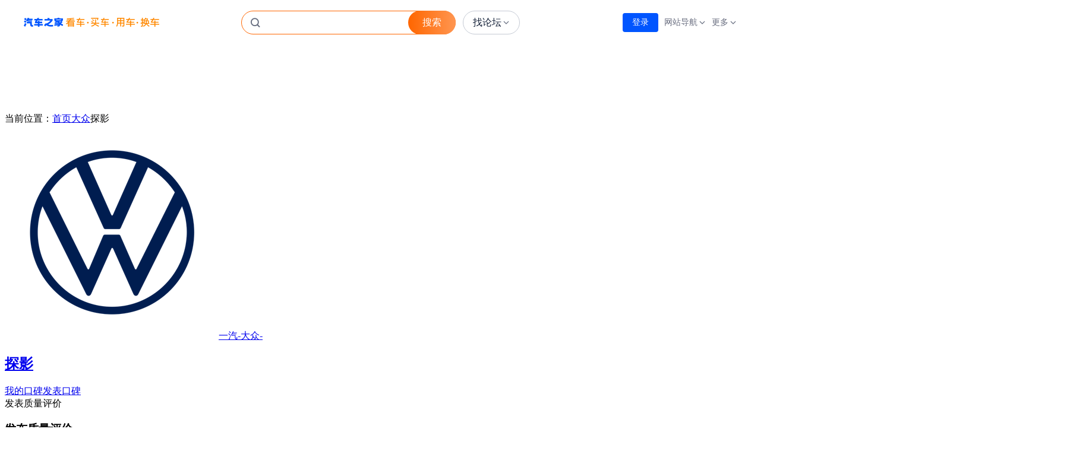

--- FILE ---
content_type: text/html; charset=utf-8
request_url: https://k.autohome.com.cn/5394/
body_size: 10749
content:
<!DOCTYPE html><html><head><meta charSet="utf-8"/><link rel="preconnect" href="//koubeiipv6.app.autohome.com.cn"/><link rel="dns-prefetch" href="//koubeiipv6.app.autohome.com.cn"/><link rel="preconnect" href="//g.autoimg.cn"/><link rel="dns-prefetch" href="//g.autoimg.cn"/><link rel="preconnect" href="//x.autoimg.cn"/><link rel="dns-prefetch" href="//x.autoimg.cn"/><link rel="preconnect" href="//z.autoimg.cn"/><link rel="dns-prefetch" href="//z.autoimg.cn"/><link rel="dns-prefetch" href="//m1.autoimg.cn"/><link rel="dns-prefetch" href="//msg.autohome.com.cn"/><link rel="dns-prefetch" href="//sou.autohome.com.cn"/><link rel="dns-prefetch" href="//sou.api.autohome.com.cn"/><link rel="dns-prefetch" href="//al.autohome.com.cn"/><script src="https://x.autoimg.cn/dealer/ftwo/202108-lts/index.js" crossorigin="anonymous" defer=""></script><title>【探影怎么样】大众_探影怎么样_缺点_优点_口碑_汽车之家</title><meta content="探影怎么样，探影优缺点" name="keywords"/><meta content="探影怎么样，汽车之家探影口碑频道，用探影车主评价信息，让您准确了解探影怎么样，好不好，精确定位探影的优缺点，选车买车用车养车信息尽在汽车之家" name="description"/><meta name="viewport" content="width=device-width, initial-scale=1.0"/><meta http-equiv="X-UA-Compatible" content="ie=edge, chrome=1"/><meta name="renderer" content="webkit"/><meta property="og:type" content="article"/><meta property="og:title" content="【探影怎么样】大众_探影怎么样_缺点_优点_口碑_汽车之家"/><meta property="og:tag" content="探影怎么样，探影优缺点"/><meta property="og:description" content="探影怎么样，汽车之家探影口碑频道，用探影车主评价信息，让您准确了解探影怎么样，好不好，精确定位探影的优缺点，选车买车用车养车信息尽在汽车之家"/><meta property="og:site_name" content="汽车之家"/><meta name="next-head-count" content="26"/><link rel="preload" href="/_next/static/css/8116922341b3e0a5.css" as="style"/><link rel="stylesheet" href="/_next/static/css/8116922341b3e0a5.css" data-n-g=""/><link rel="preload" href="/_next/static/css/e021bf4d449fe5d3.css" as="style"/><link rel="stylesheet" href="/_next/static/css/e021bf4d449fe5d3.css" data-n-p=""/><link rel="preload" href="/_next/static/css/934ecacee2682c00.css" as="style"/><link rel="stylesheet" href="/_next/static/css/934ecacee2682c00.css"/><link rel="preload" href="/_next/static/css/f8d7470856537d91.css" as="style"/><link rel="stylesheet" href="/_next/static/css/f8d7470856537d91.css"/><noscript data-n-css=""></noscript><script defer="" nomodule="" src="/_next/static/chunks/polyfills-c67a75d1b6f99dc8.js"></script><script src="//x.autoimg.cn/bi/mda/ahas_head.min.js" defer="" data-nscript="beforeInteractive"></script><script defer="" src="/_next/static/chunks/884.2744a18d49890f25.js"></script><script defer="" src="/_next/static/chunks/812.c530af838253d3ad.js"></script><script src="/_next/static/chunks/webpack-e7e6975db0f5565f.js" defer=""></script><script src="/_next/static/chunks/framework-91687cc0e4566e25.js" defer=""></script><script src="/_next/static/chunks/main-9a5fe9121ab0230a.js" defer=""></script><script src="/_next/static/chunks/pages/_app-663c4545d12089fe.js" defer=""></script><script src="/_next/static/chunks/32-68b15c7b0dcd9601.js" defer=""></script><script src="/_next/static/chunks/418-b8a64a26ea883d8d.js" defer=""></script><script src="/_next/static/chunks/493-b965c6edae51b251.js" defer=""></script><script src="/_next/static/chunks/pages/series/%5Bseriesid%5D-35acdd70ff018504.js" defer=""></script><script src="/_next/static/prod-c_1.0.90-p_2.7.0-koubei_pc_nextjs/_buildManifest.js" defer=""></script><script src="/_next/static/prod-c_1.0.90-p_2.7.0-koubei_pc_nextjs/_ssgManifest.js" defer=""></script></head><body><div id="__next" data-reactroot=""><div><!-- 导航头 begin --> <link rel="stylesheet" href="//z.autoimg.cn/fe/topbar/1.0.48/topbar.css" /> <!-- 页面置灰样式 --> <div id="auto-header" class="auto-header auto-header--channel "><div id="auto-header-inner" class="auto-header__inner"><div class="auto-header-topbar"><div class="auto-header-topbar__content js-auto-header-responsive"><div class="auto-header-topbar__left"><div class="auto-header-logo"><a class="auto-header-logo__content" href="//www.autohome.com.cn/#pvareaid=3311664">汽车之家</a></div></div><div class="auto-header-topbar__middle"><div id="auto-header-search" class="search"><form id="souform" name="soform" action="//sou.autohome.com.cn/zonghe" target="_blank" accept-charset="gb2312"><div id="soudiv" class="search-box"><input type="text" class="search-text" id="q" name="q" autoComplete="off" value=""/><i class="auto-header-iconfont auto-header-iconfont-search"></i><input type="hidden" id="pvareaid" name="pvareaid" value="3311667"/><input type="hidden" id="mq" name="mq" value=""/></div><button type="submit" class="btn-search">搜索</button><div id="autocomplateTip" class="search-pop" style="display:none"></div><div class="search-history search-float-hide"><div class="histroy-bar"><div class="histroy-text">历史搜索</div><div class="histroy-box clearHis"><img class="histroy-icon clearHis" src="https://z.autoimg.cn/sou/pc/icon-clear.png" alt=""/><div class="histroy-box-text clearHis">清空</div></div></div><dl></dl></div></form></div><div id="auto-header-club" class="auto-header-club"><div class="auto-header-club__title"><button type="button" id="auto-header-find-club"><span>找论坛</span><i class="auto-header-iconfont auto-header-iconfont-arrowdown"></i></button></div><div id="auto-header-club-list" class="auto-header-topchadiv auto-header-club__dropdown" style="display:none"><div class="auto-header-topchadiv__box"><span>最近浏览</span><div class="linedc"></div><div id="auto-header-club-listdata"></div></div></div></div></div><div class="auto-header-topbar__right"><div class="auto-header-status" id="auto-header-info"><div id="auto-header-login" class="auto-header-login" style="display:none"></div><span id="auto-header-info-allcount" class="message-num" style="display:none"></span><div id="auto-header-info-list" class="auto-header-topchadiv auto-header-message__dropdown" style="display:none"><div class="auto-header-topchadiv__box"><div id="auto-header-info-listdata"></div><div class="linedc"></div><div><a id="auto-header-logoff" href="javascript:void(0);" target="_self">退出登录</a></div></div></div></div><div id="auto-header-sitemap" class="auto-header-sitemap"><div class="auto-header-sitemap__title"><a target="_self" href="javascript:void(0);"> <span>网站导航</span> <i class="auto-header-iconfont auto-header-iconfont-arrowdown"></i> </a></div><div id="auto-header-sitemap-list" class="auto-header-topchadiv auto-header-sitemap__dropdown" style="display:none"><div class="auto-header-topchadiv__box"><a target="_blank" href="//www.autohome.com.cn/all/#pvareaid=3311757">文章</a><a target="_blank" href="//www.autohome.com.cn/bestauto/#pvareaid=3311757">评测</a><a target="_blank" href="//chejiahao.autohome.com.cn/#pvareaid=3311757">车家号</a><a target="_blank" href="//v.autohome.com.cn/#pvareaid=3311757">视频</a><a target="_blank" href="//live.autohome.com.cn/#pvareaid=3311757">直播</a><a target="_blank" href="//car.autohome.com.cn/duibi/chexing/#pvareaid=3311757">车型对比</a><a target="_blank" href="//www.autohome.com.cn/cars/imglist#pvareaid=3311757">图片</a><a target="_blank" href="//car.autohome.com.cn/#pvareaid=3311757">报价</a><a target="_blank" href="//mall.autohome.com.cn/#pvareaid=3311757">车商城</a><a target="_blank" href="//buy.autohome.com.cn/#pvareaid=3311757">降价</a><a target="_blank" href="//dealer.autohome.com.cn/#pvareaid=3311757">经销商</a><a id="auto-header-channel-che168-2" target="_blank" href="//www.che168.com/beijing/list/#pvareaid=3311757">二手车</a><a target="_blank" href="//j.autohome.com.cn/pcplatform/index.html?pt=_t&amp;pvareaid=3311757">金融</a><a target="_blank" href="//club.autohome.com.cn/#pvareaid=3311757">论坛</a><a target="_blank" href="//club.autohome.com.cn/jingxuan/#pvareaid=3311757">精选</a><a target="_blank" href="//k.autohome.com.cn/#pvareaid=3311757">口碑</a><a target="_blank" href="//yongche.autohome.com.cn/#pvareaid=3311757">用车</a></div></div></div><div id="auto-header-app" class="auto-header-more"><div class="auto-header-more__title"><a href="javascript:void(0);" target="_self"> <span>更多</span> <i class="auto-header-iconfont auto-header-iconfont-arrowdown"></i> </a></div><div id="auto-header-app-list" class="auto-header-topchadiv auto-header-more__dropdown" style="display:none"><div class="auto-header-topchadiv__box"><a target="_blank" href="//www.athmapp.com/apps/#pvareaid=3311226">移动App</a><a target="_blank" href="//www.athmapp.com/apps/m/#pvareaid=3311226">触屏版</a><a target="_blank" href="//www.athmapp.com/apps/miniprogram/#pvareaid=35516820336">小程序</a><a target="_blank" href="//ics.autohome.com.cn/#pvareaid=3311226">i车商</a><a target="_blank" href="//www.che168.com/#pvareaid=3311226">二手车之家</a><a target="_blank" href="//shop.mall.autohome.com.cn/usercenter/user/login.do#pvareaid=3311226">商家后台</a></div></div></div></div></div></div></div></div> <script src="//z.autoimg.cn/fe/topbar/1.0.50/index.js"></script> <script> AutoHeaderHelper.boot({ sticky: false, hasCity: false, hasCityPop: false, hasSearch: true, hasClub: true }); </script> <!-- 导航头 end --> <!-- create 2026-01-23 11:35:01 --> <!-- from uc-fe-api -->
</div><div class="container"><section class="header_money_holder__fwPn_"><img class="header_lcp_placeholder__tUQ_R" src="https://z.autoimg.cn/k/pc/list/img/blank1830x100.png" alt="LCP placeholder"/><a class="header_ad_tpl_img__xPvYs" target="_blank" rel="noopener noreferrer"><img alt="" class="ace-image-placeholder" decoding="async" loading="eager"/></a></section><section class="header_crumb__x5pwc"><span>当前位置：</span><a href="//www.autohome.com.cn">首页</a><i class="iconpng iconpng-arrowright"></i><a href="//car.autohome.com.cn/price/brand-1.html">大众</a><i class="iconpng iconpng-arrowright"></i><span>探影</span></section><section class="header_toolbar__u0T0S"><div class="header_toolbar__car__name__5SxJb"><span class="header_car_logo__pDzp0"><img src="https://car3.autoimg.cn/cardfs/series/g25/M04/8A/B7/480x360_autohomecar__ChxkqWTIopKATYsBAADh7WLPOs8850.png" alt=""/></span><a href="https://www.autohome.com.cn/5394">一汽-大众<!-- -->-<h1>探影</h1></a></div><div class="header_toolbar__buttons__Z02jd"><a class="header_btn__e_cVI" href="https://i.autohome.com.cn/apps/koubei/#pvareaid=103323" target="_blank" rel="noreferrer">我的口碑</a><a class="header_btn__e_cVI" href="https://k.autohome.com.cn/form/carinput/add/series/5394#pvareaid=6854259" target="_blank" rel="noreferrer">发表口碑</a><div class="postbtn_post_box__YW54E"><span class="postbtn_btn__Ez4Y5">发表质量评价</span><div class="postbtn_dialog__oB1Ui"><h3>发布质量评价 </h3><p class="postbtn_dialog_tips__DwMsi">V3认证车主且拥车期在2-48个月之间可发布质量评价</p><ul></ul><div class="postbtn_guide__lHzbW">发布其他车辆质量评价，<a href="https://rzc.autohome.com.cn/garage/apply?kbType=kb">点击完成V3认证</a>后可发布</div><span class="iconpng iconpng-close postbtn_close__8cgcH"></span></div></div></div></section><section class="athm-sub-nav__channel header_nav__7l0n_"><ul><li><a href="https://www.autohome.com.cn/5394" target="_blank" rel="noreferrer">车系首页</a></li><li><a href="https://car.autohome.com.cn/config/series/5394.html" target="_blank" rel="noreferrer">参数配置</a></li><li><a href="https://car.autohome.com.cn/pic/series/5394.html" target="_blank" rel="noreferrer">图片实拍</a></li><li><a href="https://www.autohome.com.cn/5394/price.html" target="_blank" rel="noreferrer">报价</a></li><li class="activate"><a href="#2">口碑</a></li><li><a href="https://www.autohome.com.cn/5394/0/0/Section.html" target="_blank" rel="noreferrer">车型详解</a></li><li><a href="https://www.autohome.com.cn/5394/0/0-0-1-0/" target="_blank" rel="noreferrer">文章</a></li><li><a href="https://car.autohome.com.cn/video/series-5394.html#pvareaid=104363" target="_blank" rel="noreferrer">视频</a></li><li><a href="https://car.autohome.com.cn/mtn/series/5394" target="_blank" rel="noreferrer">保养</a></li><li><a href="https://2sc.autohome.com.cn/110100/5394/#pvareaid=105531" target="_blank" rel="noreferrer">二手车</a></li><li><a href="https://jiage.autohome.com.cn/price/carlist/s-5394#pvareaid=103596" target="_blank" rel="noreferrer">车主价格</a></li><li><a href="https://zhidao.autohome.com.cn/summary/5394.html#pvareaid=100218" target="_blank" rel="noreferrer">问大家</a></li><li><a href="https://club.autohome.com.cn/bbs/forum-c-5394-1.html" target="_blank" rel="noreferrer">论坛</a></li></ul></section><div class="score_score__f68lA"><div class="score_left__cDo_1"><ul class="score_con__oHK6W"><li><div class="score_con__part__7sGtJ"><h4>口碑评分</h4><div class="score_star__yBrf7"><em class="">4.43</em><div class="icon-star score_star_box__kgZD6"><div class="icon-star score_percent__XKw8m" style="width:88.6%"></div></div></div></div></li><li><div class="score_con__part__7sGtJ"><h4>厂商指导价</h4><div>14.39-14.69万</div><h4 class="score_hot__JkleG score_up__3bl8n">选车热度<em>27</em><i class="score_trend__y6W11"></i></h4></div><div class="score_con__part__7sGtJ"><h4>二手车价格</h4><div>暂无</div><div class="score_inquery__cKnZg" data-role="inquiry-pc-newcar" data-series-id="5394" data-eid="1|30|323|7741|205462|304497">询底价</div></div></li></ul><ul class="score_tag__Wq2Z4"><li class=""><div>外观设计耐看<!-- --> <!-- -->3</div></li><li class=""><div>油耗低<!-- --> <!-- -->2</div></li><li class=""><div>配置高<!-- --> <!-- -->1</div></li><li class=""><div>视野宽阔<!-- --> <!-- -->1</div></li><li class=""><div>车轮设计耐看<!-- --> <!-- -->1</div></li><li class=""><div>车身霸气<!-- --> <!-- -->1</div></li><li class=""><div>车头设计好看<!-- --> <!-- -->1</div></li><li class=""><div>腰线设计好看<!-- --> <!-- -->1</div></li><li class="score_grey__qIDN7"><div>刹车异响<!-- --> <!-- -->1</div></li><li class="score_grey__qIDN7"><div>后备厢空间小<!-- --> <!-- -->1</div></li><li class="score_grey__qIDN7"><div>后排中间地板凸起大<!-- --> <!-- -->1</div></li><li class="score_grey__qIDN7"><div>高速动力肉<!-- --> <!-- -->1</div></li><li class="score_grey__qIDN7"><div>起步慢<!-- --> <!-- -->1</div></li><li class="score_grey__qIDN7"><div>中控屏幕尺寸小<!-- --> <!-- -->1</div></li><li class="score_grey__qIDN7"><div>动力肉<!-- --> <!-- -->1</div></li><li class="score_grey__qIDN7"><div>内饰不好<!-- --> <!-- -->1</div></li></ul><div class="score_carimg__Z_18d"><img src="//g.autoimg.cn/@img/car3/cardfs/series/g26/M02/FA/5B/430x326_autohomecar__ChsEnF260TSAWwxNAAnU67WNwHE327.png.webp?format=webp" alt=""/></div></div><div class="score_dimension__t3rP2"><h3 class="score_title__PXwBS">维度评价</h3><div class="score_chart__5rksB"><ul class="score_chart_null__y1n1s"><li><em>--</em>空间</li><li><em>--</em>动力</li><li><em>--</em>操控</li><li><em>--</em>油耗</li><li><em>--</em>舒适性</li><li><em>--</em>外观</li><li><em>--</em>内饰</li><li><em>--</em>性价比</li></ul></div></div><div class="score_hot_series__xEbys"><h3 class="score_title__PXwBS">同级别车系评分排行</h3><dl class="score_rank__biRE1"><dt><span>车系名称</span><span>口碑评分</span><span>单项最高</span></dt><dd class=""><a target="_blank" href="/4701#pvareaid=6854260"><span><em>1</em>缤越</span><span>4.56<i class="iconpng iconpng-arrowright score_arrowright__wrIs1"></i></span><span><i>外观</i><strong>4.77</strong></span></a></dd><dd class=""><a target="_blank" href="/7538#pvareaid=6854260"><span><em>2</em>元UP</span><span>4.44<i class="iconpng iconpng-arrowright score_arrowright__wrIs1"></i></span><span><i>智能化</i><strong>4.50</strong></span></a></dd><dd class=""><a target="_blank" href="/3460#pvareaid=6854260"><span><em>3</em>缤智</span><span>4.27<i class="iconpng iconpng-arrowright score_arrowright__wrIs1"></i></span><span><i>油耗</i><strong>4.62</strong></span></a></dd><dd class=""><a target="_blank" href="/3495#pvareaid=6854260"><span><em>4</em>传祺GS3</span><span>4.26<i class="iconpng iconpng-arrowright score_arrowright__wrIs1"></i></span><span><i>内饰</i><strong>4.48</strong></span></a></dd><dd class=""><a target="_blank" href="/4531#pvareaid=6854260"><span><em>5</em>瑞虎5x</span><span>3.90<i class="iconpng iconpng-arrowright score_arrowright__wrIs1"></i></span><span><i>空间</i><strong>4.33</strong></span></a></dd></dl></div></div><div class="quality_quality__H7DH8"><div class="athm-title"><div class="athm-title__name">质量评价</div><div class="athm-title__sub athm-title__sub--tab"><div class="athm-tab"><div class="athm-tab__item active"><a class="athm-tab__link">新车质量研究</a></div><div class="athm-tab__item"><a class="athm-tab__link">可靠性研究</a></div></div></div><div class="athm-title__more"><a href="https://k.autohome.com.cn/5394/quality#pvareaid=2073101" class="text-more" target="_blank" rel="noreferrer">查看更多<i class="iconpng iconpng-arrowright"></i></a></div></div><div class="quality_content__HbMnF"><div class="quality_chart__1u1ph"><h3 class="quality_chart__title__IXbRj">2-12 个月百车故障数<em class="quality_disabled__6Ri2V">暂无</em></h3><div class="quality_chart__tips__e2PR_"><h4 class="quality_disabled__6Ri2V">暂无<!-- -->新车质量研究<!-- -->报告</h4></div><img class="quality_blank_img__MFwmK" src="https://z.autoimg.cn/k/pc/list/img/blank-quality.png" alt=""/><span class="quality_blank_tips__iMyTT">汽车之家邀请您参与质量评价<i></i></span><div class="postbtn_post_box__YW54E"><span class="postbtn_btn__Ez4Y5">发表质量评价</span><div class="postbtn_dialog__oB1Ui"><h3>发布质量评价 </h3><p class="postbtn_dialog_tips__DwMsi">V3认证车主且拥车期在2-48个月之间可发布质量评价</p><ul></ul><div class="postbtn_guide__lHzbW">发布其他车辆质量评价，<a href="https://rzc.autohome.com.cn/garage/apply?kbType=kb">点击完成V3认证</a>后可发布</div><span class="iconpng iconpng-close postbtn_close__8cgcH"></span></div></div></div><div class="quality_same_level__GXIri"><h3 class="quality_title___QSo_">同级别车系质量排行</h3><dl class="quality_rank__w6_5X"><dt><span>车系</span><span>百车故障数</span><span>参与人数</span></dt><dd class=""><a target="_blank" href="https://k.autohome.com.cn/7538/quality#pvareaid=2073101"><span><em>1</em>元UP</span><span>110</span><span>48</span></a></dd><dd class="quality_disabled__6Ri2V"><a target="_blank" href="https://k.autohome.com.cn/4701/quality#pvareaid=2073101"><span><em>-</em>缤越</span><span>暂无</span><span>人数不足</span></a></dd><dd class="quality_disabled__6Ri2V"><a target="_blank" href="https://k.autohome.com.cn/3460/quality#pvareaid=2073101"><span><em>-</em>缤智</span><span>暂无</span><span>人数不足</span></a></dd><dd class="quality_disabled__6Ri2V"><a target="_blank" href="https://k.autohome.com.cn/3495/quality#pvareaid=2073101"><span><em>-</em>传祺GS3</span><span>暂无</span><span>人数不足</span></a></dd><dd class="quality_disabled__6Ri2V"><a target="_blank" href="https://k.autohome.com.cn/4531/quality#pvareaid=2073101"><span><em>-</em>瑞虎5x</span><span>暂无</span><span>人数不足</span></a></dd></dl></div></div></div><div class="main_con"><div class="list_list_container_con__bMnEF" id="listcontainer"><div class="list_main_container__nsK99 list_init_height__DfrIP"><div class="list_list_title__7cmO3 clearfix"><div class="fl">车主口碑</div><ul class="list_title_select__oJidn fl"><li class="fl list_active__yDBCN"><div>全部口碑</div></li><li class="fl"><div>最新发表</div></li><li class="fl"><div>追加口碑</div></li></ul><div class="list_reset_condition__ueNL1 fr">重置全部条件</div></div><div class="list_select_lv1__dkD6L clearfix"><div class="list_car_select__cSWz0"><h2>车型</h2><div class="athm-select athm-select--v2   "><div class="athm-select__selected"><span class="athm-select__text">全部车型</span><span class="athm-select__icon"><i class="athm-iconsvg athm-iconsvg-arrowdown"><svg width="11" height="6" viewBox="0 0 11 6" xmlns="http://www.w3.org/2000/svg"><path d="M1 1l4.497 4L10 1" stroke="#666D7F" stroke-width="1.5" fill="none" fill-rule="evenodd" stroke-linecap="round" stroke-linejoin="round"></path></svg></i></span></div><div class="athm-select__option"><div class="pop-wrapper  "></div></div></div></div></div><div class="list_dimension_select__GSp9Q"><div class="list_dimension_select_con__fztTY"><div class="clearfix"><h2>维度</h2><ul class="fl"></ul></div><ul class="list_dimension_item__eUR6p clearfix"></ul></div></div><div class="list_list_container__D0GCQ"><div class="list_kb_nums__iH75q">条口碑<span class="list_onsale__bWJmL">在售<!-- -->篇</span></div><ul class="list_list_con__h7GvV"></ul></div></div><div class="list_center_con__0Drvb"><ul class="ace-pagination"><li class="ace-pagination__li"><button type="button" class="ace-pagination__btn prev disable" disabled="">上一页</button></li><li class="ace-pagination__li"><a class="ace-pagination__link activate" aria-current="true">1</a></li><li class="ace-pagination__li"><button type="button" class="ace-pagination__btn next disable" disabled="">下一页</button></li></ul></div></div></div></div><ul class="hoverbtn_gotop02__A_Hcv"><li><a target="_blank" href="https://www.autohome.com.cn/bug/default.aspx" rel="noreferrer"><i class="hoverbtn_icon_letter__BF4zU"></i><span>意见反馈</span></a></li><li><a href="#"><i class="hoverbtn_icon_top__k8Xqz"></i><span>返回顶部</span></a></li></ul><script>
          var pvTrack = {};
          pvTrack.site = 0;   
          pvTrack.category = 0;
          pvTrack.subcategory = 0;
          pvTrack.object = 0;
          pvTrack.type = 0;
          pvTrack.typeid = 0;
          pvTrack.series = 0;
          pvTrack.spec = 0;
          pvTrack.level = 0;
          pvTrack.dealer = 0;</script><div><!-- footer --> <style type="text/css">.athm-footer .footios:before,.athm-footer .footand:before,.athm-footer .footwp:before,.athm-footer .footphone:before,.athm-footer .footweibo:before,.athm-footer .footweibo:after{display:inline-block;vertical-align:middle;margin:-4px 10px 0 0;background:url(//s.autoimg.cn/www/site/index/images/icon-footer.png) no-repeat}.athm-footer{width:1200px;margin:20px auto 0;border-top:solid 2px #386ed3}.athm-footer .footer-content{padding:20px 0;text-align:center;white-space:nowrap}.athm-footer .footer-content>p{font-size:0;color:#7e7e7e;line-height:2.5}.athm-footer a,.athm-footer span,.athm-footer em{display:inline-block;font-size:14px;color:#7e7e7e;font-style:normal;text-decoration:none}.athm-footer a,.athm-footer span{padding:0 10px}.athm-footer a:hover{color:#f43636}.athm-footer .footios:before{content:'';width:18px;height:22px;background-position:0 0}.athm-footer .footand{position:relative}.athm-footer .footand:before{content:'';width:20px;height:24px;background-position:-25px 0}.athm-footer .footwp{position:relative}.athm-footer .footwp:before{content:'';width:22px;height:22px;background-position:-50px 0}.athm-footer .footphone{position:relative}.athm-footer .footphone:before{content:'';width:17px;height:24px;background-position:-75px 0}.athm-footer .footweibo{position:relative}.athm-footer .footweibo:before{content:'';width:24px;height:20px;background-position:0 -25px}.athm-footer .footweibo:after{content:'';width:20px;height:20px;margin:-4px 0 0 0;background-position:-25px -25px}.athm-footer--dark{width:100%;color:#C5CAD4;background-color:#333;border-top:0 none}.athm-footer--dark .footios:before,.athm-footer--dark .footand:before,.athm-footer--dark .footwp:before,.athm-footer--dark .footphone:before,.athm-footer--dark .footweibo:before{background:url(//s.autoimg.cn/www/site/index/images/icon-footer-s.png) no-repeat}.athm-footer--dark .footweibo:after{background:url(//s.autoimg.cn/www/site/index/images/icon-footer-s.png) no-repeat}.athm-footer--dark .footios:before{background-position:0 0}.athm-footer--dark .footand:before{background-position:-40px 0}.athm-footer--dark .footwp:before{background-position:-80px 0}.athm-footer--dark .footphone:before{background-position:-120px 0}.athm-footer--dark .footweibo:before{background-position:-160px 0}.athm-footer--dark .footweibo:after{margin-left:5px;background-position:-205px 0}@media only screen and (-webkit-min-device-pixel-ratio: 1.5), only screen and (min--moz-device-pixel-ratio: 1.5), only screen and (min-device-pixel-ratio: 1.5){.athm-footer--dark .footios:before,.athm-footer--dark .footand:before,.athm-footer--dark .footwp:before,.athm-footer--dark .footphone:before,.athm-footer--dark .footweibo:before{background:url(//s.autoimg.cn/www/site/index/images/icon-footer-s@2x.png) no-repeat}.athm-footer--dark .footweibo:after{background:url(//s.autoimg.cn/www/site/index/images/icon-footer-s@2x.png) no-repeat}.athm-footer--dark .footios:before{background-size:auto 30px;background-position:0 0}.athm-footer--dark .footand:before{background-size:auto 30px;background-position:-20px 0}.athm-footer--dark .footwp:before{background-size:auto 30px;background-position:-40px 0}.athm-footer--dark .footphone:before{background-size:auto 30px;background-position:-60px 0}.athm-footer--dark .footweibo:before{background-size:auto 30px;background-position:-80px 0}.athm-footer--dark .footweibo:after{background-size:auto 30px;background-position:-105px 0}}</style> <div style="clear: both;"></div> <div class="athm-footer "> <div class="footer-content"> <p> <a href="//www.autohome.com.cn/about/index.html" target="_blank">关于我们</a> <a href="//www.autohome.com.cn/about/lianxi.html" target="_blank">联系我们</a> <a href="//talent.autohome.com.cn/" target="_blank">招贤纳士</a> <a href="//www.autohome.com.cn/about/yingyezhao.html" target="_blank">营业执照</a> <em class="fline">|</em> <a class="footios" href="//www.athmapp.com/apps/main/" target="_blank">iPhone客户端</a> <a class="footand" href="//www.athmapp.com/apps/main/" target="_blank">Android客户端</a> <a class="footphone" href="//www.athmapp.com/apps/m/" target="_blank">手机版</a> <em class="fline">|</em> <a class="footweibo" href="http://weibo.com/qichezhijia" target="_blank">汽车之家</a> <em class="fline">|</em> <a href="//www.autohome.com.cn/bug/default.aspx" target="_blank">意见反馈</a> </p> <p> <span>&copy; 2004-2026 www.autohome.com.cn All Rights Reserved. 汽车之家 版权所有</span> </p> </div> </div> <script> (function() { "use strict";function dateFormat(e,t){var g={"M+":e.getMonth()+1,"d+":e.getDate(),"h+":e.getHours(),"m+":e.getMinutes(),"s+":e.getSeconds(),"q+":Math.floor((e.getMonth()+3)/3),S:e.getMilliseconds()};/(y+)/.test(t)&&(t=t.replace(RegExp.$1,(e.getFullYear()+"").substr(4-RegExp.$1.length)));for(var r in g)new RegExp("("+r+")").test(t)&&(t=t.replace(RegExp.$1,1==RegExp.$1.length?g[r]:("00"+g[r]).substr((""+g[r]).length)));return t} var timeStamp=dateFormat(new Date(), "yyyyMMddhh");var script=document.createElement('script');script.type='text/javascript';script.defer="true";script.async="true";script.src="//z.autoimg.cn/chat/pc-chatroom/js/imtrack.js?v="+timeStamp;document.body.appendChild(script); })(); </script> <!-- create 2026-01-23 11:35:01 --> <!-- from uc-fe-api -->
</div><script>
        try {
        var ua = navigator.userAgent || '';
        var isIE = /Trident\/7\.0.*rv\:([0-9\.]+).*\).*Gecko$/.test(ua) || /MSIE\s([0-9\.]+);.*Trident\/[4-7].0/.test(ua) || /MSIE\s(7\.0)/.test(ua);
        var isEdge = /Edge\/([0-9\._]+)/.test(ua);

        if (isIE || isEdge) {
          var tipsEle = document.createElement('div');
          tipsEle.innerHTML = '<div style="position:relative;font-size:14px;line-height:20px;padding:10px 20px;text-align:center;background-color:#F0F5FF;"><span style="display:inline-block;vertical-align:top;color:#05f;">为了保障您的账号安全和最佳浏览体验，请您使用<a href="//mf.autohome.com.cn/606" target="_blank" style="color:#05f;text-decoration:underline;" rel="noreferrer">现代高级浏览器</a></span></div>';
          document.body.insertAdjacentElement('afterbegin', tipsEle);
        }
      } catch (e) {
        console.error(e);
      }
    </script><script>
      (function redirectToM(url) {
        var win = window;
        var ua = navigator.userAgent || '';
        var rf = (document.referrer || '').toLocaleLowerCase();
        var notFromHome = rf.indexOf(".autohome.com.cn") === -1;

        if (
          (rf === '' || notFromHome) &&
          (win.screen === undefined || win.screen.width < 810)
        ) {
          // ipad and others mobile
          if (/iPhone|iPod|iPad|Android|UCBrowser|midp|Windows Phone|windows ce|AppleWebKit.*Mobile|webOS|SymbianOS|BlackBerry/i.test(ua)) {
            if(undefined) {
              win.location.href = url || ('https://k.m.autohome.com.cn/spec/undefined');
            } else {
              win.location.href = url || ('https://k.m.autohome.com.cn/5394');
            }
            return true;
          }
        }
        return false;
      })(window.redirectUrl || '')
      </script></div><script id="__NEXT_DATA__" type="application/json">{"props":{"pageProps":{"seriesId":5394,"baseData":{"toolBar":[{"topicon":0,"id":1,"title":"口碑","url":""},{"topicon":0,"id":4,"title":"质量评价","url":"autohome://reputation/qualityassessmentlist?seriesid=5394\u0026cartype=1\u0026fromtype=1"}],"showQuality":0,"seriesMinPrice":{"title":"7.9万","scheme":"autohome://flutter?url=flutter%3A%2F%2Fcar%2Fownerseriesprice%3Fseriesid%3D5394%26fromtype%3D1"},"aKIndexInt":27,"aKIndexTrend":1,"cmpSeriesTitle":"同级别车系评分排行","cmpSeriesScore":[{"seriesId":4701,"newCarPPH":0,"newCarPPHUserCount":0,"seriesName":"缤越","score":"4.56","maxItemScore":"4.77","maxItemName":"外观","reliabilityPPH":116,"reliabilityPPHUserCount":127},{"seriesId":7538,"newCarPPH":110,"newCarPPHUserCount":48,"seriesName":"元UP","score":"4.44","maxItemScore":"4.50","maxItemName":"智能化","reliabilityPPH":0,"reliabilityPPHUserCount":0},{"seriesId":3460,"newCarPPH":0,"newCarPPHUserCount":0,"seriesName":"缤智","score":"4.27","maxItemScore":"4.62","maxItemName":"油耗","reliabilityPPH":61,"reliabilityPPHUserCount":192},{"seriesId":3495,"newCarPPH":0,"newCarPPHUserCount":0,"seriesName":"传祺GS3","score":"4.26","maxItemScore":"4.48","maxItemName":"内饰","reliabilityPPH":86,"reliabilityPPHUserCount":35},{"seriesId":4531,"newCarPPH":0,"newCarPPHUserCount":0,"seriesName":"瑞虎5x","score":"3.90","maxItemScore":"4.33","maxItemName":"空间","reliabilityPPH":174,"reliabilityPPHUserCount":57}],"cmpSeriesPPHTitle":"同级别车系质量排行","cmpSeriesPPH":[{"newCarPPH":110,"seriesId":7538,"newCarPPHUserCount":48,"seriesName":"元UP","url":"https://k.m.autohome.com.cn/seriesQuality/indexh5?sid=7538\u0026d=01\u0026carType=1#pvareaid=6842346","pphPercentWidth":0.28},{"newCarPPH":0,"seriesId":4701,"newCarPPHUserCount":0,"seriesName":"缤越","url":"https://k.m.autohome.com.cn/seriesQuality/indexh5?sid=4701\u0026d=01\u0026carType=1#pvareaid=6842346","pphPercentWidth":0},{"newCarPPH":0,"seriesId":3460,"newCarPPHUserCount":0,"seriesName":"缤智","url":"https://k.m.autohome.com.cn/seriesQuality/indexh5?sid=3460\u0026d=01\u0026carType=1#pvareaid=6842346","pphPercentWidth":0},{"newCarPPH":0,"seriesId":3495,"newCarPPHUserCount":0,"seriesName":"传祺GS3","url":"https://k.m.autohome.com.cn/seriesQuality/indexh5?sid=3495\u0026d=01\u0026carType=1#pvareaid=6842346","pphPercentWidth":0},{"newCarPPH":0,"seriesId":4531,"newCarPPHUserCount":0,"seriesName":"瑞虎5x","url":"https://k.m.autohome.com.cn/seriesQuality/indexh5?sid=4531\u0026d=01\u0026carType=1#pvareaid=6842346","pphPercentWidth":0}],"showPPH":0,"specgroup":[{"groupname":"探影 2023款","count":1,"onsell":1,"year":2023,"yearId":19747,"speclist":[{"specid":64849,"koubeicount":1,"specname":"2023款 200TSI DSG 悦智联版"},{"specid":64850,"koubeicount":0,"specname":"2023款 200TSI DSG R-Line智联版"}]},{"groupname":"探影 停售款","count":45,"onsell":0,"year":2,"yearId":2,"speclist":[{"specid":49597,"koubeicount":0,"specname":"2021款 1.5L 手动 尚智联版"},{"specid":49598,"koubeicount":6,"specname":"2021款 1.5L 自动 尚智联版"},{"specid":49383,"koubeicount":17,"specname":"2021款 1.5L 自动 悦智联版"},{"specid":51422,"koubeicount":1,"specname":"2021款 1.5L 自动 30周年纪念版"},{"specid":49601,"koubeicount":1,"specname":"2021款 1.5L 自动 R-Line智联版"},{"specid":49599,"koubeicount":1,"specname":"2021款 200TSI DSG 悦智联版"},{"specid":49602,"koubeicount":0,"specname":"2021款 200TSI DSG R-Line智联版"},{"specid":49600,"koubeicount":1,"specname":"2021款 280TSI DSG 悦Pro智联版"},{"specid":49603,"koubeicount":2,"specname":"2021款 280TSI DSG R-Line智联版"},{"specid":41231,"koubeicount":0,"specname":"2020款 R-Line试装车"},{"specid":43156,"koubeicount":0,"specname":"2020款 1.5L 手动 尚"},{"specid":43157,"koubeicount":0,"specname":"2020款 1.5L 自动 尚"},{"specid":42884,"koubeicount":11,"specname":"2020款 1.5L 自动 悦"},{"specid":43159,"koubeicount":0,"specname":"2020款 1.5L 自动 R-Line"},{"specid":43839,"koubeicount":0,"specname":"2020款 1.5L 自动 悦Pro"},{"specid":42883,"koubeicount":1,"specname":"2020款 280TSI 星耀限量版"},{"specid":43158,"koubeicount":2,"specname":"2020款 280TSI DSG R-Line"},{"specid":42644,"koubeicount":2,"specname":"2020款 280TSI DSG 悦Pro"}]}],"structuredlist":[{"autodrive":{"list":[]},"id":0,"ge":0,"name":"全部","IsHide":0,"Summary":[{"unableClick":0,"SummaryKey":0,"IsElectronic":false,"SentimentKey":0,"Volume":0,"Combination":"全部"},{"unableClick":0,"SummaryKey":1496201,"IsElectronic":false,"SentimentKey":3,"Volume":3,"Combination":"外观设计耐看"},{"unableClick":0,"SummaryKey":1496199,"IsElectronic":false,"SentimentKey":3,"Volume":2,"Combination":"油耗低"},{"unableClick":0,"SummaryKey":1496255,"IsElectronic":false,"SentimentKey":3,"Volume":1,"Combination":"配置高"},{"unableClick":0,"SummaryKey":1641311,"IsElectronic":false,"SentimentKey":3,"Volume":1,"Combination":"视野宽阔"},{"unableClick":0,"SummaryKey":1611573,"IsElectronic":false,"SentimentKey":3,"Volume":1,"Combination":"车轮设计耐看"},{"unableClick":0,"SummaryKey":2064561,"IsElectronic":false,"SentimentKey":3,"Volume":1,"Combination":"车身霸气"},{"unableClick":0,"SummaryKey":1611575,"IsElectronic":false,"SentimentKey":3,"Volume":1,"Combination":"车头设计好看"},{"unableClick":0,"SummaryKey":1611571,"IsElectronic":false,"SentimentKey":3,"Volume":1,"Combination":"腰线设计好看"},{"unableClick":0,"SummaryKey":1496215,"IsElectronic":false,"SentimentKey":2,"Volume":1,"Combination":"刹车异响"},{"unableClick":0,"SummaryKey":1496217,"IsElectronic":false,"SentimentKey":2,"Volume":1,"Combination":"后备厢空间小"},{"unableClick":0,"SummaryKey":1847379,"IsElectronic":false,"SentimentKey":2,"Volume":1,"Combination":"后排中间地板凸起大"},{"unableClick":0,"SummaryKey":1611577,"IsElectronic":false,"SentimentKey":2,"Volume":1,"Combination":"高速动力肉"},{"unableClick":0,"SummaryKey":1527425,"IsElectronic":false,"SentimentKey":2,"Volume":1,"Combination":"起步慢"},{"unableClick":0,"SummaryKey":2009124,"IsElectronic":false,"SentimentKey":2,"Volume":1,"Combination":"中控屏幕尺寸小"},{"unableClick":0,"SummaryKey":1527421,"IsElectronic":false,"SentimentKey":2,"Volume":1,"Combination":"动力肉"},{"unableClick":0,"SummaryKey":1719159,"IsElectronic":false,"SentimentKey":2,"Volume":1,"Combination":"内饰不好"}]},{"id":1,"ge":10,"name":"最满意","IsHide":1,"Summary":[{"unableClick":0,"SummaryKey":0,"IsElectronic":false,"SentimentKey":0,"Volume":0,"Combination":"全部"},{"unableClick":0,"SummaryKey":1496201,"IsElectronic":false,"SentimentKey":3,"Volume":3,"Combination":"外观设计耐看"},{"unableClick":0,"SummaryKey":1496199,"IsElectronic":false,"SentimentKey":3,"Volume":2,"Combination":"油耗低"},{"unableClick":0,"SummaryKey":1496255,"IsElectronic":false,"SentimentKey":3,"Volume":1,"Combination":"配置高"},{"unableClick":0,"SummaryKey":1641311,"IsElectronic":false,"SentimentKey":3,"Volume":1,"Combination":"视野宽阔"},{"unableClick":0,"SummaryKey":1611573,"IsElectronic":false,"SentimentKey":3,"Volume":1,"Combination":"车轮设计耐看"},{"unableClick":0,"SummaryKey":2064561,"IsElectronic":false,"SentimentKey":3,"Volume":1,"Combination":"车身霸气"},{"unableClick":0,"SummaryKey":1611575,"IsElectronic":false,"SentimentKey":3,"Volume":1,"Combination":"车头设计好看"},{"unableClick":0,"SummaryKey":1611571,"IsElectronic":false,"SentimentKey":3,"Volume":1,"Combination":"腰线设计好看"},{"unableClick":0,"SummaryKey":1599715,"IsElectronic":false,"SentimentKey":3,"Volume":1,"Combination":"前排空间足够"},{"unableClick":0,"SummaryKey":1496251,"IsElectronic":false,"SentimentKey":3,"Volume":1,"Combination":"性价比不错"}]},{"id":2,"ge":11,"name":"最不满意","IsHide":1,"Summary":[{"unableClick":0,"SummaryKey":0,"IsElectronic":false,"SentimentKey":0,"Volume":0,"Combination":"全部"},{"unableClick":0,"SummaryKey":1496215,"IsElectronic":false,"SentimentKey":2,"Volume":1,"Combination":"刹车异响"},{"unableClick":0,"SummaryKey":1496217,"IsElectronic":false,"SentimentKey":2,"Volume":1,"Combination":"后备厢空间小"},{"unableClick":0,"SummaryKey":1847379,"IsElectronic":false,"SentimentKey":2,"Volume":1,"Combination":"后排中间地板凸起大"},{"unableClick":0,"SummaryKey":1611577,"IsElectronic":false,"SentimentKey":2,"Volume":1,"Combination":"高速动力肉"},{"unableClick":0,"SummaryKey":1527425,"IsElectronic":false,"SentimentKey":2,"Volume":1,"Combination":"起步慢"},{"unableClick":0,"SummaryKey":2009124,"IsElectronic":false,"SentimentKey":2,"Volume":1,"Combination":"中控屏幕尺寸小"},{"unableClick":0,"SummaryKey":1527421,"IsElectronic":false,"SentimentKey":2,"Volume":1,"Combination":"动力肉"},{"unableClick":0,"SummaryKey":1719159,"IsElectronic":false,"SentimentKey":2,"Volume":1,"Combination":"内饰不好"}]},{"id":3,"ge":4,"name":"空间","IsHide":0,"Summary":[{"unableClick":0,"SummaryKey":0,"IsElectronic":false,"SentimentKey":0,"Volume":0,"Combination":"全部"},{"unableClick":0,"SummaryKey":1599715,"IsElectronic":false,"SentimentKey":3,"Volume":1,"Combination":"前排空间足够"},{"unableClick":0,"SummaryKey":1496217,"IsElectronic":false,"SentimentKey":2,"Volume":1,"Combination":"后备厢空间小"},{"unableClick":0,"SummaryKey":1847379,"IsElectronic":false,"SentimentKey":2,"Volume":1,"Combination":"后排中间地板凸起大"}]},{"id":4,"ge":5,"name":"驾驶感受","IsHide":0,"Summary":[{"unableClick":0,"SummaryKey":0,"IsElectronic":false,"SentimentKey":0,"Volume":0,"Combination":"全部"},{"unableClick":0,"SummaryKey":1611577,"IsElectronic":false,"SentimentKey":2,"Volume":1,"Combination":"高速动力肉"},{"unableClick":0,"SummaryKey":1527425,"IsElectronic":false,"SentimentKey":2,"Volume":1,"Combination":"起步慢"},{"unableClick":0,"SummaryKey":1527421,"IsElectronic":false,"SentimentKey":2,"Volume":1,"Combination":"动力肉"}]},{"id":6,"ge":7,"name":"油耗","IsHide":0,"Summary":[{"unableClick":0,"SummaryKey":0,"IsElectronic":false,"SentimentKey":0,"Volume":0,"Combination":"全部"},{"unableClick":0,"SummaryKey":1496199,"IsElectronic":false,"SentimentKey":3,"Volume":2,"Combination":"油耗低"}]},{"id":8,"ge":1,"name":"外观","IsHide":0,"Summary":[{"unableClick":0,"SummaryKey":0,"IsElectronic":false,"SentimentKey":0,"Volume":0,"Combination":"全部"},{"unableClick":0,"SummaryKey":1496201,"IsElectronic":false,"SentimentKey":3,"Volume":3,"Combination":"外观设计耐看"},{"unableClick":0,"SummaryKey":1611573,"IsElectronic":false,"SentimentKey":3,"Volume":1,"Combination":"车轮设计耐看"},{"unableClick":0,"SummaryKey":2064561,"IsElectronic":false,"SentimentKey":3,"Volume":1,"Combination":"车身霸气"},{"unableClick":0,"SummaryKey":1611575,"IsElectronic":false,"SentimentKey":3,"Volume":1,"Combination":"车头设计好看"},{"unableClick":0,"SummaryKey":1611571,"IsElectronic":false,"SentimentKey":3,"Volume":1,"Combination":"腰线设计好看"}]},{"id":9,"ge":2,"name":"内饰","IsHide":0,"Summary":[{"unableClick":0,"SummaryKey":0,"IsElectronic":false,"SentimentKey":0,"Volume":0,"Combination":"全部"},{"unableClick":0,"SummaryKey":2009124,"IsElectronic":false,"SentimentKey":2,"Volume":1,"Combination":"中控屏幕尺寸小"},{"unableClick":0,"SummaryKey":1719159,"IsElectronic":false,"SentimentKey":2,"Volume":1,"Combination":"内饰不好"}]},{"id":15,"ge":8,"name":"性价比","IsHide":0,"Summary":[{"unableClick":0,"SummaryKey":0,"IsElectronic":false,"SentimentKey":0,"Volume":0,"Combination":"全部"},{"unableClick":0,"SummaryKey":1496251,"IsElectronic":false,"SentimentKey":3,"Volume":1,"Combination":"性价比不错"}]},{"autodrive":{"list":[]},"id":40,"ge":40,"name":"配置","IsHide":0,"Summary":[{"unableClick":0,"SummaryKey":0,"IsElectronic":false,"SentimentKey":0,"Volume":0,"Combination":"全部"},{"unableClick":0,"SummaryKey":1496255,"IsElectronic":false,"SentimentKey":3,"Volume":1,"Combination":"配置高"}]},{"id":5,"ge":6,"name":"操控","IsHide":0,"Summary":[{"unableClick":0,"SummaryKey":0,"IsElectronic":false,"SentimentKey":0,"Volume":0,"Combination":"全部"},{"unableClick":0,"SummaryKey":1496215,"IsElectronic":false,"SentimentKey":2,"Volume":1,"Combination":"刹车异响"},{"unableClick":0,"SummaryKey":1641311,"IsElectronic":false,"SentimentKey":3,"Volume":1,"Combination":"视野宽阔"}]},{"id":7,"ge":3,"name":"舒适性","IsHide":0,"Summary":[]}],"seriesScoreList":[{"typeName":"空间","typeKey":3,"score":4,"rank":0},{"typeName":"驾驶感受","typeKey":4,"score":4,"rank":0},{"typeName":"油耗","typeKey":6,"score":5,"rank":0},{"typeName":"外观","typeKey":8,"score":5,"rank":0},{"typeName":"内饰","typeKey":9,"score":4,"rank":0},{"typeName":"性价比","typeKey":15,"score":5,"rank":0},{"typeName":"配置","typeKey":40,"score":4,"rank":0}],"average":"4.43","seriesAverage":"4.43","seriesid":5394,"seriesname":"探影","serieslogo":"https://car2.autoimg.cn/cardfs/product/g27/M06/E8/74/480x360_autohomecar__ChxkmWVDCTeAOkoCACwiuXlOtp8145.jpg","pnglogo":"http://car3.autoimg.cn/cardfs/series/g26/M02/FA/5B/400x0_autohomecar__ChsEnF260TSAWwxNAAnU67WNwHE327.png.webp","brandlogo":"https://car3.autoimg.cn/cardfs/series/g25/M04/8A/B7/480x360_autohomecar__ChxkqWTIopKATYsBAADh7WLPOs8850.png","brandId":1,"brandName":"大众","year":0,"specid":0,"fctid":8,"fctname":"一汽-大众","averagenum":1,"maxPrice":146900,"minPrice":143900,"pricerange":"14.39-14.69","levelrank":0,"levelseriescount":7,"levelid":16,"levelname":"小型SUV","consumption":"0","consumption_battery":"0","powertype":1,"powertypefeelingid":6,"consumptionnum":0,"isbattery":0,"isloadmore":0,"isinquiry":1,"pageindex":0,"pagesize":0,"pagecount":0,"rowcount":0,"newCarPPH":0,"onsellrowcount":0,"rowcountString":"共0篇/在售0篇","showQualityForm":1,"qualityFormUrl":"https://k.m.autohome.com.cn/quality/beforeSubmit?seriesid=5394","dataType":0,"dataSource":"koubei","seriescount":0,"list":[],"shareresult":{"title":"探影怎么样？来汽车之家口碑看真相","logo":"http://car2.autoimg.cn/cardfs/product/g27/M06/E8/74/480x360_autohomecar__ChxkmWVDCTeAOkoCACwiuXlOtp8145.jpg","description":"车主印象：外观设计耐看、油耗低、配置高、视野宽阔、车轮设计耐看、车身霸气、车头设计好看、腰线设计好看、刹车异响、后备厢空间小、后排中间地板凸起大、高速动力肉、起步慢、中控屏幕尺寸小、动力肉、内饰不好","url":"https://k.m.autohome.com.cn/5394/#pvareaid=2118101"},"koubeiVideoFeed":{"pageindex":0,"pagesize":0,"rowcount":0,"videocount":0,"koubeivideolist":[],"videoNavigatorList":[]}},"qualityData":{"carType":1,"pph":0,"userCount":0,"cmpSeriesPPHTitle":"同级别车系质量排行","cmpSeriesPPH":[{"carType":1,"pph":110,"userCount":48,"seriesId":7538,"seriesName":"元UP"},{"carType":1,"pph":0,"userCount":0,"seriesId":4701,"seriesName":"缤越"},{"carType":1,"pph":0,"userCount":0,"seriesId":3460,"seriesName":"缤智"},{"carType":1,"pph":0,"userCount":0,"seriesId":3495,"seriesName":"传祺GS3"},{"carType":1,"pph":0,"userCount":0,"seriesId":4531,"seriesName":"瑞虎5x"}],"seriesQualityProblemList":[],"data4chartVOS":[]}},"__N_SSG":true},"page":"/series/[seriesid]","query":{"seriesid":"5394"},"buildId":"prod-c_1.0.90-p_2.7.0-koubei_pc_nextjs","isFallback":false,"dynamicIds":[8884,812],"gsp":true,"scriptLoader":[]}</script></body></html>

--- FILE ---
content_type: text/plain;charset=UTF-8
request_url: https://sou.api.autohome.com.cn/webapi/api/GetRecForBox?uid=null&area=null&ip=null&plat=0&chl=1&from_act=load&_callback=jsonp1769139452234
body_size: -38
content:
jsonp1769139452234({"returncode":0,"message":"ok","result":{"id":0,"name":"","match_word":"","from_context":"","url":"","type":0,"cost":0,"track_id":""}})